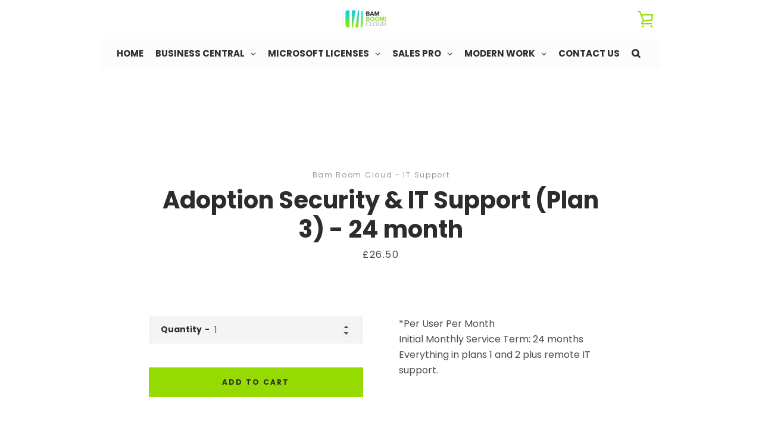

--- FILE ---
content_type: text/javascript
request_url: https://shop.bamboomcloud.com/cdn/shop/t/9/assets/custom.js?v=101612360477050417211659629976
body_size: -712
content:
//# sourceMappingURL=/cdn/shop/t/9/assets/custom.js.map?v=101612360477050417211659629976


--- FILE ---
content_type: text/javascript
request_url: https://limits.minmaxify.com/bam-boom-usa-test.myshopify.com?v=92d&r=20220913121903
body_size: 8385
content:
!function(t){if(!t.minMaxify&&-1==location.href.indexOf("checkout.shopify")){var e=t.minMaxifyContext||{},i=t.minMaxify={shop:"bam-boom-usa-test.myshopify.com",cart:null,cartLoadTryCount:0,customer:e.customer,feedback:function(t){if(0!=a.search(/\/(account|password|\d+\/)/)){var e=new XMLHttpRequest;e.open("POST","https://admin.minmaxify.com/report"),e.send(location.protocol+"//"+i.shop+a+"\n"+t)}},guarded:function(t,e){return function(){try{var a=e&&e.apply(this,arguments),n=t.apply(this,arguments);return e?n||a:n}catch(t){console.error(t);var r=t.toString();-1==r.indexOf("Maximum call stack")&&i.feedback("ex\n"+(t.stack||"")+"\n"+r)}}}},a=t.location.pathname;i.guarded((function(){var e,n,r,o,s=t.jQuery,c=t.document,m="[name=checkout],[aria-label='Apple Pay'],[name=goto_pp],.amazon-payments-pay-button > img,[href='/checkout'],[type=submit][value=Checkout],[onclick='window.location\\=\\'\\/checkout\\''],form[action=\\/checkout] [type=submit],.carthook_checkout,.checkout_button,.slidecarthq .footer form,form[action=\\/cart] [type=submit].button-cart-custom,.tdf_btn_ck,.btn-checkout,.checkout-btn",u="[name=checkout],.carthook_checkout",d=".cart-item-decrease,.cart-item-increase,.js--qty-adjuster,.js-qty__adjust,.minmaxify-quantity-button,.numberUpDown > *,.cart-item button.adjust,.cart-wrapper .quantity-selector__button,.cart .product-qty > .items,.cart__row [type=button],.cart-item-quantity button.adjust,.cart_items .js-change-quantity,.ajaxcart__qty-adjust,.cart-table-quantity button",l=".additional-checkout-buttons,.dynamic-checkout__content,.cart__additional_checkout,.additional_checkout_buttons,.paypal-button-context-iframe,.additional-checkout-button--apple-pay,.additional-checkout-button--google-pay",p="div.shopify-payment-button,.shopify-payment-button > div",h=".minmaxify-minfield",f="input[name=quantity]",y="input[name^='updates['],.cart__qty-input,[data-cart-item-quantity]",g="a[href='/cart'],.js-drawer-open-right",x="[type=submit][name=update],.cart .btn-update",k=0,v={name:""},b=2e4;function M(){return(new Date).getTime()}function _(t,e){try{setTimeout(t,e||0)}catch(i){e||t()}}function S(t){return"string"==typeof t?c.querySelectorAll(t):t.nodeType?[t]:t}function P(t,e){var i,a=S(t);if(a&&e)for(i=0;i<a.length;++i)e(a[i]);return a}function w(t,e){var i=S(t),a=e;if("string"==typeof a&&(a=function(t){return t[e]}),i.length)return a?a(i[0]):i[0]}function C(t,e){if(s)return s(t).trigger(e);P(t,(function(t){t[e]()}))}function O(t,e,i){try{if(s)return s(t).on(e,i)}catch(t){}P(t,(function(t){t.addEventListener(e,i)}))}function T(t,e){var i=c.createElement("div");i.innerHTML=t;var a=i.childNodes;if(!e||!a)return a;for(;a.length;)e.appendChild(a[0]);return 1}i.showMessage=function(t){var e=L.messages;if(G())return i.closePopup&&i.closePopup(),!0;if(++k,t&&(i.prevented=M()),!i.showPopup||!i.showPopup(e[0],e.slice(1))){for(var a="",n=0;n<e.length;++n)a+=e[n]+"\n";alert(a),r&&C(x,"click")}return t&&(t.stopImmediatePropagation&&t.stopImmediatePropagation(),t.stopPropagation&&t.stopPropagation(),t.preventDefault&&t.preventDefault()),!1};var N,I={messages:["Please wait while we verify your cart."]},L=I;function A(t){return e?e.getItemLimits(i,t):{}}function E(){return e}function G(){return L.isOk&&!r&&E()||"force"==L.isOk||n}function q(){location.pathname!=a&&(a=location.pathname);try{if(E()){!function(){var t=i.cart&&i.cart.items;if(!t)return;P(y,(function(e){for(var i=0;i<t.length;++i){var a=t[i];if(a.key==e.getAttribute("data-line-id")||e.id&&-1!=e.id.search(new RegExp("updates(_large)?_"+a.id,"i"))||e.getAttribute("data-index")==i+1){var n=A(a);n.min>1&&!n.combine&&(e.min=n.min),n.max&&(e.max=n.max),n.multiple&&!n.combine&&(e.step=n.multiple);break}}}))}(),P(p,(function(t){t.style.display="none"}));var e=function(e){var i=w("#minmaxify-product","textContent");if(!i){if(!e)try{e=decodeURIComponent(a||location.href||"")}catch(t){e=""}if(!((e=e.split("/")).length>2&&"products"==e[e.length-2]))return;i=e[e.length-1]}var n=(t.ShopifyAnalytics||{}).meta,r={handle:i,sku:""},o=n&&n.product;if(!o)try{o=JSON.parse(w("#ProductJson-product-template","textContent"))}catch(t){}if(o){r.product_description=o.description,r.product_type=o.type,r.vendor=o.vendor,r.price=o.price,r.product_title=o.title,r.product_id=o.id;var s=o.variants,c=s.length;if(n&&n.selectedVariantId||1==c)for(var m=0;m<c;++m){var u=s[m];if(1==c||u.id==n.selectedVariantId){r.variant_title=u.public_title,r.sku=u.sku,r.grams=u.weight,r.price=u.price||o.price,r.variant_id=u.id,r.name=u.name,r.product_title||(r.product_title=u.name);break}}}return r}();if(e){var n=w(f);!function(t,e){function i(t,i){if(arguments.length<2)return e.getAttribute(t);null==i?e.removeAttribute(t):e.setAttribute(t,i)}var a=t.max||void 0,n=t.multiple,r=t.min;if(P(".minmaxify-min, .minmaxify-max, .minmaxify-multiple",(function(t){var e,i=t.className,o=t.getAttribute("mm-val");-1!=i.indexOf("-min")?(r>1||o&&o!=r)&&(e=r):-1!=i.indexOf("-max")?a&&(e=a):(n>1||o&&o!=n)&&(e=n),null!=e&&e!=o&&(t.innerText=e,t.setAttribute("mm-val",e),t.parentElement.style.display=null)})),e){var o=i("mm-max"),s=i("mm-step"),c=i("mm-min"),m=parseInt(i("mm-stock-max")),u=parseInt(e.value);r!=c&&((c?u==c:!u||u<r)&&(P(h,(function(t){t.value=r})),e.value=r),!t.combine&&r>1?i("min",r):c&&i("min",null),i("mm-min",r)),isNaN(m)&&!o&&(m=parseInt(i("data-max-quantity")||i("max")),i("mm-stock-max",m)),!isNaN(m)&&a&&a>m&&(a=m),a!=o&&(P(".minmaxify-maxfield",(function(t){t.value=a})),a?i("max",a):o&&i("max",null),i("mm-max",a)),n!=s&&(P(".minmaxify-multfield",(function(t){t.value=n})),t.combine?s&&i("step",null):i("step",n),i("mm-step",n))}}(A(e),n)}}}catch(t){console.error(t)}if(function(){j(),z(m,"mousedown",i.showMessage,!0);try{z(m,"touchstart",i.showMessage,{capture:!0,passive:!1})}catch(t){}return z(m,"click",i.showMessage,!0).length}())return z(y,"keydown",i.onChange),z(y,"change",i.onChange),z(d,"click",i.onChange),B(),!0}function j(t,e,i){P(u,(function(a){var n=null===t?a.minMaxifySavedLabel:t;a.minMaxifySavedLabel||(a.minMaxifySavedLabel=a.value||(a.innerText||a.textContent||"").trim()),void 0!==n&&(a.value=n,a.textContent&&!a.childElementCount&&(a.textContent=n));var r=a.classList;r&&e&&r.add(e),r&&i&&r.remove(i)}))}function U(t){"start"==t?(j("Verifying","btn--loading"),o||(o=M(),_((function(){o&&M()-o>=b&&(H()&&i.feedback("sv\n"+JSON.stringify(i.cart)),L={isOk:"force"},U("stop"))}),b))):"stop"==t?(j(L.isOk?null:"Order not valid",0,"btn--loading"),o=0,i.popupShown&&i.popupShown()&&i.showMessage()):"changed"==t&&j("Cart needs to be updated"),B()}function B(){P(l,(function(t){var e=t.style;G()?t.mm_hidden&&(e.display=t.mm_hidden,t.mm_hidden=!1):"none"!=e.display&&(t.mm_hidden=e.display||"block",e.display="none")}))}function z(t,e,a,n){return P(t,(function(t){if(!t["mmBound_"+e]){t["mmBound_"+e]=!0;var r=t["on"+e];r&&n?t["on"+e]=i.guarded((function(t){!1!==a()?r.apply(this,arguments):t.preventDefault()})):O(t,e,i.guarded(a))}}))}function D(e){null==i.cart&&(i.cart=(t.Shopify||{}).cart||null);var a=i.cart&&i.cart.item_count&&(e||!k&&H());(q()||a||e)&&(L=I,U("start"),null==i.cart?V():E()&&(i.checkLimits(),U("stop"),a&&(N&&!L.isOk&&!L.equalTo(N)&&c.body?i.showMessage():!k&&H()&&_(i.showMessage,100)),N=L))}function H(){return 0==a.indexOf("/cart")}function R(t,e,a,n){if(e&&"function"==typeof e.search&&4==t.readyState&&200==t.status&&e){var r,o;try{var s=(r=t.responseText||"").indexOf("{");-1!=e.search(/\/cart(\/update|\/change|\/clear|\.js)/)||"/cart"==e&&0==s?(-1!=e.indexOf("callback=")&&(r=r.substring(s,r.length-1)),o=i.handleCartUpdate(r,-1!=e.indexOf("cart.js")?"get":"update",n)):-1!=e.indexOf("/cart/add")?o=i.handleCartUpdate(r,"add",n):"GET"!=a||H()&&"/cart"!=e||(D(),o=1)}catch(t){if(!r||0==t.toString().indexOf("SyntaxError"))return;console.error(t),i.feedback("ex\n"+(t.stack||"")+"\n"+t.toString()+"\n"+e)}o&&Q()}}function Q(){for(var t=0;t<=2e3;t+=200)_(q,t)}function V(){var t=new XMLHttpRequest;t.open("GET","/cart.js?_="+M()),t.mmUrl=null,t.onreadystatechange=function(){R(t,"/cart.js")},t.send(),_((function(){null==i.cart&&i.cartLoadTryCount++<60&&V()}),5e3)}i.checkLimits=function(){try{return(L=e?e.validateCart(i):I).isOk}catch(t){console.error(t),i.feedback("ex\n"+(t.stack||"")+"\n"+t.toString()+"\n"+JSON.stringify(i.cart))}},i.getLimitsFor=A,i.onChange=i.guarded((function(){U("changed"),r=!0,L=H()&&w(x)?{messages:["Quantities have been changed, press OK to validate the cart."]}:{messages:['Cart contents have changed, you must click "Update cart" before proceeding.']},B()})),t.getLimits=D,t.mmIsEnabled=G,i.handleCartUpdate=function(t,e,a){if("string"==typeof t&&(t=JSON.parse(t)),"get"!=e||JSON.stringify(i.cart)!=JSON.stringify(t)){if("add"!=e){if(a&&!t.item_count&&i.cart)return;i.cart=t}else{var n=t.items||[t];t=i.cart;for(var o=0;o<n.length;++o){var s=n[o];t&&t.items||(t=i.cart={total_price:0,total_weight:0,items:[],item_count:0});for(var c=t.items.length-1;c>=-1;--c){if(c>=0){var m=t.items[c];if(m.id!=s.id)continue;t.total_price-=m.line_price,t.total_weight-=m.grams*m.quantity,t.item_count-=m.quantity,t.items.splice(c,1)}t.total_price+=s.line_price,t.total_weight+=s.grams*s.quantity,t.item_count+=s.quantity,t.items.push(s);break}}}return r=!1,D(!0),1}if(!L.isOk)return q(),1};var W=t.XMLHttpRequest.prototype,K=W.open,J=W.send;function X(){var e=t.fetch;e&&!e.minMaxify&&(t.fetch=function(t,a){var n=e.apply(this,arguments);return method=(a||t||{}).method||"GET",-1!=(t=((t||{}).url||t||"").toString()).search(/\/cart(\/|\.js)/)&&(n=n.then((function(e){try{e.ok&&e.clone().text().then(i.guarded((function(i){e.readyState=4,e.responseText=i,R(e,t,method,!0)})))}catch(t){}return e}))),n},t.fetch.minMaxify=1)}function F(){s||(s=t.jQuery);var e=t.Shopify||{},a=e.shop||location.host;if(v=e.theme||v,n=!1,c.getElementById("minmaxify_disable")||a!=i.shop)n=!0;else{if(q(),z(g,"click",Q),i.showPopup||T('<style type="text/css" minmaxify>.minmaxify-p-bg { top: 0; left: 0; width: 100%; height: 100%; z-index: 1999999998; overflow: hidden; position: fixed; background: rgb(11, 11, 11, 0.8); opacity: 0.2; } .minmaxify-p-bg.minmaxify-a { transition: opacity 0.15s ease-out; opacity: 1; display: block; } \n.minmaxify-p-wrap { top: 0; left: 0; width: 100%; height: 100%; display: table; z-index: 1999999999; position: fixed; outline: none !important; -webkit-backface-visibility: hidden; pointer-events: none; }\n.minmaxify-p-wrap > div { display: table-cell; vertical-align: middle; }\n.minmaxify-p { opacity: .5; color: black; background-color: white; padding: 18px; max-width: 500px; margin: 18px auto; width: calc(100% - 36px); pointer-events: auto; border: solid white 1px; } .minmaxify-p.minmaxify-a { opacity: 1; transition: all 0.25s ease-in; border-width: 0px; }\n.minmaxify-ok { display: inline-block; padding: 8px 20px; margin: 0; line-height: 1.42; text-decoration: none; text-align: center; vertical-align: middle; white-space: nowrap; border: 1px solid transparent; border-radius: 2px; font-family: "Montserrat","HelveticaNeue","Helvetica Neue",sans-serif; font-weight: 400;font-size: 14px;text-transform: uppercase;transition:background-color 0.2s ease-out;background-color: #528ec1; color: white; min-width: unset; }\n.minmaxify-ok:after { content: "OK"; }\n.minmaxify-close { font-style: normal; font-size: 28px; font-family: Arial, Baskerville, monospace; overflow: visible; background: transparent; border: 0; -webkit-appearance: none; display: block; outline: none; padding: 0 0 0 10px; box-shadow: none; margin-top: -10px; opacity: .65; }\n.minmaxify-p button { user-select: none; -webkit-user-select: none; cursor: pointer; float:right; width: unset; }\n.minmaxify-close:hover, .minmaxify-close:focus { opacity: 1; }\n.minmaxify-p ul { padding-left: 2rem; margin-bottom: 2rem; }</style>',c.head)&&(i.showPopup=function(t,e){for(var a='<button title="Close (Esc)" type="button" class="minmaxify-close">&times;</button>'+t.replace(new RegExp("\n","g"),"<br/>")+"<ul>",n=0;n<e.length;++n){var r=e[n];r&&(a+="<li>"+r+"</li>")}a+='</ul><div><button class="minmaxify-ok"></button><div style="display:table;clear:both;"></div></div>';var o=w("div.minmaxify-p");if(o)o.innerHtml=a;else{c.body.insertBefore(T("<div class='minmaxify-p-bg'></div>")[0],document.body.firstChild);var s=T("<div class='minmaxify-p-wrap'><div><div class='minmaxify-p'>"+a+"</div></div></div>")[0];s.setAttribute("tabindex",-1),c.body.insertBefore(s,document.body.firstChild),O(".minmaxify-ok","click",(function(){i.closePopup(1)})),O(".minmaxify-close, .minmaxify-p-bg","click",(function(){i.closePopup()})),setTimeout((function(){P(".minmaxify-p-bg, .minmaxify-p",(function(t){t.classList.add("minmaxify-a")}))}),0)}return 1},i.closePopup=function(t){P(".minmaxify-p-wrap, .minmaxify-p-bg",(function(t){t.parentNode.removeChild(t)})),r&&t&&C(x,"click")},i.popupShown=function(){return S("div.minmaxify-p").length},c.addEventListener("keyup",(function(t){27===t.keyCode&&i.closePopup()}))),i.initialized||(i.initialized=M()),H()){var o=(t.performance||{}).timing;o&&o.domComplete&&(o=i.initialized-o.domComplete)>3500&&i.feedback("sl\n"+o)}Y();var m=document.getElementsByTagName("script");for(let t=0;t<m.length;++t){var u=m[t];u.src&&-1!=u.src.indexOf("trekkie.storefront")&&!u.minMaxify&&(u.minMaxify=1,u.addEventListener("load",Y))}}}function Y(){var e=t.trekkie||(t.ShopifyAnalytics||{}).lib||{},a=e.track;a&&!a.minMaxify&&(e.track=function(t){return"Viewed Product Variant"==t&&_(q),a.apply(this,arguments)},e.track.minMaxify=1,e.ready&&(e.ready=i.guarded(D,e.ready)))}i.initCartValidator=i.guarded((function(t){e||(e=t,n||D(!0))})),W.open=function(t,e,i,a,n){return this.mmUrl=e,this.mmMethod=t,K.apply(this,arguments)},W.send=function(t){var e=this;return e.addEventListener?e.addEventListener("readystatechange",(function(t){R(e,e.mmUrl,e.mmMethod)})):e.onreadystatechange=i.guarded((function(){R(e,e.mmUrl)}),e.onreadystatechange),J.apply(e,arguments)},X(),c.addEventListener("DOMContentLoaded",i.guarded((function(){F(),n||((t.booster||t.BoosterApps)&&s&&s.fn.ajaxSuccess&&s(c).ajaxSuccess((function(t,e,i){i&&R(e,i.url,i.type)})),t.routes&&X())}))),F()}))()}}(window),function(){function CheckState(t,e,i){this.cart=e||{},this.opt=t,this.customer=i,this.messages=[]}CheckState.prototype={checkAll:function(){this.isOk=!0;var t=this.getSubtotal(),e=Number(this.opt.overridesubtotal);e>0&&t>e||(this.addMsg("INTRO_MSG"),this.checkSubTotal(),this.checkItemLimits(),this.checkTotalItems(),this.checkWeight())},addMsg:function(msgTag,fmtValues){var msg=unescape(this.opt.messages[msgTag]);fmtValues&&(msg=msg.replace(/\{\{(.*?)\}\}/g,(function(_,v){try{with(fmtValues)return eval(v)}catch(x){return'"'+x.message+'"'}}))),this.messages.push(msg)},fmtMoney:function(t){var e=this.opt.moneyFormat;if(void 0!==e){try{t=t.toLocaleString()}catch(t){}e&&(t=e.replace(/{{\s*amount[a-z_]*\s*}}/,t))}return t},equalTo:function(t){if(this.isOk!==t.isOk)return!1;var e=this.messages,i=t.messages||[];if(e.length!=i.length)return!1;for(var a=0;a<e.length;++a)if(e[a]!==i[a])return!1;return!0},getSubtotal:function(){return Number(this.cart.total_price||0)/100},checkSubTotal:function(){var t=this.getSubtotal(),e=Number(this.opt.minorder),i=Number(this.opt.maxorder);t<e&&(this.addMsg("MIN_SUBTOTAL_MSG",{CartMinAmount:this.fmtMoney(e)}),this.isOk=!1),i>0&&t>i&&(this.addMsg("MAX_SUBTOTAL_MSG",{CartMaxAmount:this.fmtMoney(i)}),this.isOk=!1)},getWeight:function(){return Number(this.cart.total_weight||0)},checkWeight:function(){var t=this.getWeight(),e=Number(this.opt.weightmin),i=Number(this.opt.weightmax);t<e&&(this.addMsg("MIN_WEIGHT_MSG",{CartWeight:t,CartMinWeight:e}),this.isOk=!1),i>0&&t>i&&(this.addMsg("MAX_WEIGHT_MSG",{CartWeight:t,CartMaxWeight:i}),this.isOk=!1)},checkGenericLimit:function(t,e,i,a){if(!(e.quantity<Number(i.min)&&(this.addGenericError(a,t,"MIN","MinQuantity",i.min),a)||0!=Number(i.max)&&e.quantity>i.max&&(this.addGenericError(a,t,"MAX","MaxQuantity",i.max),a)||Number(i.multiple)>1&&e.quantity%Number(i.multiple)>0&&(this.addGenericError(a,t,"MULT","QuantityMultiple",i.multiple),a))){var n=Number(e.line_price)/100;void 0!==i.minAmt&&n<Number(i.minAmt)&&(this.addGenericError(a,t,"MIN_SUBTOTAL","MinAmount",this.fmtMoney(i.minAmt)),a)||0!=Number(i.maxAmt||0)&&n>i.maxAmt&&this.addGenericError(a,t,"MAX_SUBTOTAL","MaxAmount",this.fmtMoney(i.maxAmt))}},addGenericError:function(t,e,i,a,n){var r={};t?(r.ProductName=e,r.item=t,r["Product"+a]=n,i="PROD_"+i+"_MSG"):(r.GroupTitle=e,r["Group"+a]=n,i="GROUP_"+i+"_MSG"),this.addMsg(i,r),this.isOk=!1},_buildLimitMaps:function(){var t=this.opt,e=t.items||[];t.byHandle={},t.bySKU={},t.byId={};for(var i=0;i<e.length;++i){var a=e[i];a.sku&&(t.bySKU[a.sku]=a),a.h&&(t.byHandle[a.h]=a),a.id&&(t.byId[a.id]=a)}},getSkuLimit:function(t){if(t){var e=this.opt.bySKU[t];if(e)return e}},checkItemLimits:function(){var t,e,i=this.cart.items||[],a={},n={};function r(t,e,i){var a=i[e];void 0===a?(a=i[e]={},Object.keys(t).forEach((function(e){a[e]=t[e]}))):(a.quantity+=Number(t.quantity),a.line_price+=Number(t.line_price))}for(var o=0;o<i.length;o++)r(t=i[o],this.getCartItemKey(t),a),r(t,this.getCartItemCombinedKey(t),n);for(var s in a)(t=a[s])&&((e=this.getItemLimit(t)).combine||this.checkGenericLimit(t.title,t,e,t));for(var s in n)(t=n[s])&&(e=this.getItemLimit(t,!0)).combine&&this.checkGenericLimit(e.name?unescape(e.name):t.title,t,e,t)},getCartItemCombinedKey:function(t){return t.handle},getCartItemKey:function(t){var e=t.handle;return e+=t.sku||t.variant_id},getCartItemIds:function(t){var e={handle:t.handle||"",sku:t.sku},i=e.handle.indexOf(" ");return i>0&&(e.sku=e.handle.substring(i+1),e.handle=e.handle.substring(0,i)),e},getItemLimit:function(t,e){var i=this.opt;if(!i)return{};void 0===i.byHandle&&this._buildLimitMaps();var a=this.getCartItemIds(t),n=this.getSkuLimit(a.sku);return n||(n=i.byId[t.product_id]||i.byHandle[a.handle]),n||(n={min:Number(i.itemmin),max:Number(i.itemmax),multiple:Number(i.itemmult)}),n},calcItemLimit:function(t){var e=this.getItemLimit(t);(e={max:parseInt(e.max)||0,multiple:parseInt(e.multiple)||1,min:parseInt(e.min),combine:e.combine}).min||(e.min=e.multiple);var i=Number(this.opt.maxtotalitems)||0;return(!e.max||i&&i<e.max)&&(e.max=i),e},checkTotalItems:function(){for(var t=Number(this.opt.maxtotalitems),e=Number(this.opt.mintotalitems),i=Number(this.opt.multtotalitems),a=0,n=this.cart.items||[],r=0;r<n.length;r++)a+=Number(n[r].quantity);0!=t&&a>t&&(this.addMsg("TOTAL_ITEMS_MAX_MSG",{CartMaxQuantity:t}),this.isOk=!1),a<e&&(this.addMsg("TOTAL_ITEMS_MIN_MSG",{CartMinQuantity:e}),this.isOk=!1),i>1&&a%i>0&&(this.addMsg("TOTAL_ITEMS_MULT_MSG",{CartQuantityMultiple:i}),this.isOk=!1)}};var limits={messages:{INTRO_MSG:"You need to adjust your order:\n\n",PROD_MIN_MSG:"{{ProductName}}: You need to have {{ProductName}} added for all packages. Please make sure you add it to your basket and then checkout again.",PROD_MAX_MSG:"{{ProductName}}: You can only have {{ProductMaxQuantity}} of this item. Please edit the number of this item in your basket.",PROD_MULT_MSG:"{{ProductName}}: Quantity must be a multiple of {{ProductQuantityMultiple}}."},items:[{id:7814989971699,h:"additional-database-pack",name:"Additional Database Pack",max:1},{id:7814995542259,h:"adoption-security-plan-2",name:"Adoption & Security (Plan 2)",max:1},{id:7815007142131,h:"adoption-plan-2",name:"Adoption (Plan 1)",max:1},{id:7814995509491,h:"adoption-security-it-support-plan-3",name:"Adoption Security & IT Support (Plan 3)",max:1},{id:7815007273203,h:"advanced-security-pack-3",name:"Advanced Security Pack 1",max:1},{id:7814995869939,h:"advanced-security-pack-2",name:"Advanced Security Pack 2",max:1},{id:7815007174899,h:"advanced-threat-protection-m365-pack-3",name:"Advanced Threat Protection - M365 Pack 2",max:1},{id:7814984597747,h:"assembly-pack",name:"Assembly Pack",max:1},{id:7814990495987,h:"business-central-bronze-support",name:"Business Central Bronze Support",max:1},{id:7814990627059,h:"business-central-gold-support",name:"Business Central Gold Support",max:1},{id:7814990692595,h:"business-central-silver-support",name:"Business Central Silver Support",max:1},{id:7815007109363,h:"data-loss-prevention-m365-pack-4",name:"Data Loss Prevention - M365 Pack 3",max:1},{id:7815007076595,h:"device-security-m365-pack-5",name:"Device Security - M365 Pack 4",max:1},{id:7814990102771,h:"expenses-pack",name:"Expenses Pack",max:1},{id:7814990037235,h:"fixed-assets-pack",name:"Fixed Assets Pack",max:1},{id:7814996525299,h:"identity-management-m365-pack-1",name:"Identity Management - M365 Pack 1",max:1},{id:7814984696051,h:"jobs-pack",name:"Jobs Pack",max:1},{id:7814986072307,h:"jobs-pack-1",name:"Jobs+ Pack",max:1},{id:7814984827123,h:"kickstart-bundle",name:"Kickstart Bundle",max:1},{id:7814995673331,h:"large-time-saver-pack",name:"Large Time Saver Pack",max:1},{id:7814993281267,h:"medium-time-saver-pack",name:"Medium Time Saver Pack",max:1},{id:7814984728819,h:"planning-pack",name:"Planning Pack",max:1},{id:7814984532211,h:"purchase-pack",name:"Purchase Pack",max:1},{id:7815045611763,h:"purchase-pack-2",name:"Purchase+ Pack",max:1},{id:7814984630515,h:"sales-pack",name:"Sales Pack",max:1},{id:7815045578995,h:"sales-pro-pack-2",name:"Sales Pro Pack",max:1},{id:7814990332147,h:"sales-pro-support-bronze",name:"Sales Pro Support Bronze",max:1},{id:7814989447411,h:"sales-pro-support-silver",name:"Sales Pro Support Silver",max:1},{id:7814999212275,h:"sales-pro-pack-1",name:"Sales Pro+ Pack",max:1},{id:7814989840627,h:"sales-pro-bc-integration-pack",name:"Sales Pro/BC Integration Pack",max:1},{id:7814995607795,h:"small-time-saver-pack",name:"Small Time Saver Pack",max:1},{id:7814984794355,h:"starter-pack",name:"Starter Pack",max:1},{id:7814990266611,h:"starter-pack-1",name:"Starter+ Pack",max:1},{id:7815045677299,h:"stock-pack-2",name:"Stock Pack",max:1},{id:7814984564979,h:"stock-pack",name:"Stock+ Pack",max:1},{id:7814990299379,h:"warehousing-pack",name:"Warehousing Pack",max:1}],groups:[],rules:[],moneyFormat:"£{{amount}}"},validator={apiVer:[1,0],validateCart:function(t){var e=this.instantiate(t);return e.checkAll(),e},getItemLimits:function(t,e){return this.instantiate(t).calcItemLimit(e)},instantiate:function(t){return new CheckState(limits,t.cart,t.customer)}};minMaxify.initCartValidator(validator)}();